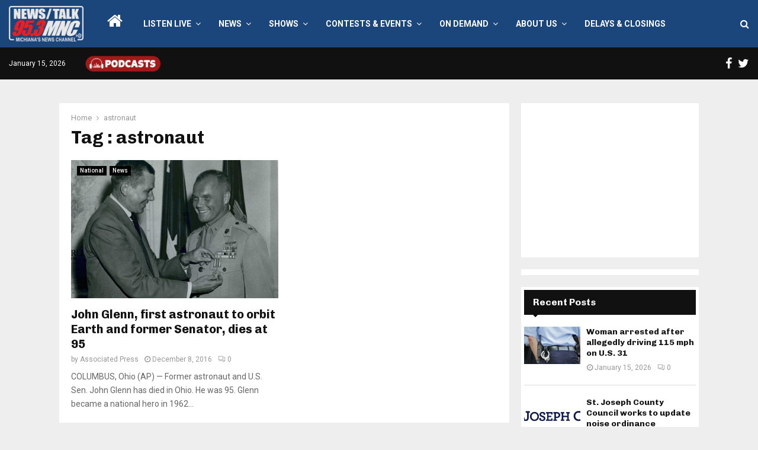

--- FILE ---
content_type: text/html; charset=utf-8
request_url: https://www.google.com/recaptcha/api2/aframe
body_size: 268
content:
<!DOCTYPE HTML><html><head><meta http-equiv="content-type" content="text/html; charset=UTF-8"></head><body><script nonce="FRp0ja__KINTBZTSbeA-5A">/** Anti-fraud and anti-abuse applications only. See google.com/recaptcha */ try{var clients={'sodar':'https://pagead2.googlesyndication.com/pagead/sodar?'};window.addEventListener("message",function(a){try{if(a.source===window.parent){var b=JSON.parse(a.data);var c=clients[b['id']];if(c){var d=document.createElement('img');d.src=c+b['params']+'&rc='+(localStorage.getItem("rc::a")?sessionStorage.getItem("rc::b"):"");window.document.body.appendChild(d);sessionStorage.setItem("rc::e",parseInt(sessionStorage.getItem("rc::e")||0)+1);localStorage.setItem("rc::h",'1768468376565');}}}catch(b){}});window.parent.postMessage("_grecaptcha_ready", "*");}catch(b){}</script></body></html>

--- FILE ---
content_type: text/css
request_url: https://www.953mnc.com/wp-content/plugins/breaking-news-ticker/assets/css/style.css?ver=1.0.0
body_size: 367
content:
/* Breaking News Ticker Styles */
.bnt-ticker-wrapper {
    display: flex;
    align-items: stretch;
    height: 50px;
    width: 100%;
    border: 1px solid #c8102e;
    background: #fff;
    overflow: hidden;
    position: relative;
}

.bnt-ticker-label {
    background: #c8102e;
    color: #fff;
    font-size: 16px;
    font-weight: bold;
    padding: 0 20px;
    display: flex;
    align-items: center;
    justify-content: center;
    white-space: nowrap;
    flex-shrink: 0;
}

.bnt-ticker-content {
    flex: 1;
    display: flex;
    align-items: center;
    padding: 0 20px;
    position: relative;
    overflow: hidden;
}

.bnt-ticker-item {
    position: absolute;
    width: 100%;
    opacity: 0;
    visibility: hidden;
    transition: opacity 0.5s ease-in-out;
    display: flex;
    align-items: center;
}

.bnt-ticker-item.active {
    opacity: 1;
    visibility: visible;
    position: relative;
}

.bnt-ticker-item a {
    font-size: 16px;
    font-weight: bold;
    color: #000;
    text-decoration: none;
    white-space: nowrap;
    display: inline-block;
}

.bnt-ticker-item a:hover {
    text-decoration: underline;
}

/* Scrolling animation */
.bnt-ticker-content.scrolling .bnt-ticker-item.active a {
    animation: marquee 15s linear infinite;
}

@keyframes marquee {
    0% {
        transform: translateX(100%);
    }
    100% {
        transform: translateX(-100%);
    }
}

/* Responsive adjustments */
@media (max-width: 768px) {
    .bnt-ticker-label {
        font-size: 14px;
        padding: 0 15px;
    }
    
    .bnt-ticker-item a {
        font-size: 14px;
    }
    
    .bnt-ticker-content {
        padding: 0 15px;
    }
}
